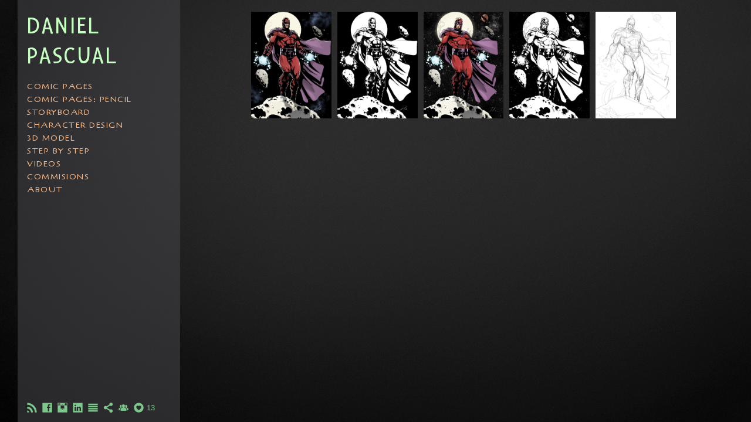

--- FILE ---
content_type: text/html; charset=UTF-8
request_url: https://www.danipascual.com/magnetoproces
body_size: 7618
content:
<!doctype html>
<html lang="es" site-body ng-controller="baseController" prefix="og: http://ogp.me/ns#">
<head>
        <title>MAGNETO PROCESS</title>
    <base href="/">
    <meta charset="UTF-8">
    <meta http-equiv="X-UA-Compatible" content="IE=edge,chrome=1">
    <meta name="viewport" content="width=device-width, initial-scale=1">

    <link rel="manifest" href="/manifest.webmanifest">

	
    <meta name="keywords" content="danipascual.com, MAGNETO PROCESS, ">
    <meta name="generator" content="danipascual.com">
    <meta name="author" content="danipascual.com">

    <meta itemprop="name" content="MAGNETO PROCESS">
    <meta itemprop="url" content="https://www.danipascual.com/magnetoproces">

    <link rel="alternate" type="application/rss+xml" title="RSS MAGNETO PROCESS" href="/extra/rss" />
    <!-- Open Graph data -->
    <meta property="og:title" name="title" content="MAGNETO PROCESS">

	
    <meta property="og:site_name" content="DANIEL PASCUAL">
    <meta property="og:url" content="https://www.danipascual.com/magnetoproces">
    <meta property="og:type" content="website">

            <!--    This part will not change dynamically: except for Gallery image-->

    <meta property="og:image" content="https://dvqlxo2m2q99q.cloudfront.net/000_clients/980904/page/980904cbDiIWF9.jpg">
    <meta property="og:image:height" content="6075">
    <meta property="og:image:width" content="4251">

    
    <meta property="fb:app_id" content="291101395346738">

    <!-- Twitter Card data -->
    <meta name="twitter:url" content="https://www.danipascual.com/magnetoproces">
    <meta name="twitter:title" content="MAGNETO PROCESS">

	
	<meta name="twitter:site" content="DANIEL PASCUAL">
    <meta name="twitter:creator" content="danipascual.com">

    <link rel="dns-prefetch" href="https://cdn.portfolioboxdns.com">

    	
	<link rel="icon" href="https://dvqlxo2m2q99q.cloudfront.net/000_clients/980904/file/32x32-9809045jTqDH7F.ico" type="image/x-icon" />
    <link rel="shortcut icon" href="https://dvqlxo2m2q99q.cloudfront.net/000_clients/980904/file/32x32-9809045jTqDH7F.png" type="image/png" />
    <link rel="apple-touch-icon" sizes="57x57" href="https://dvqlxo2m2q99q.cloudfront.net/000_clients/980904/file/57x57-9809045jTqDH7F.png" type="image/png" />
	<link rel="apple-touch-icon" sizes="114x114" href="https://dvqlxo2m2q99q.cloudfront.net/000_clients/980904/file/114x114-9809045jTqDH7F.png" type="image/png" />
	<link rel="apple-touch-icon" sizes="72x72" href="https://dvqlxo2m2q99q.cloudfront.net/000_clients/980904/file/72x72-9809045jTqDH7F.png" type="image/png" />
	<link rel="apple-touch-icon" sizes="144x144" href="https://dvqlxo2m2q99q.cloudfront.net/000_clients/980904/file/144x144-9809045jTqDH7F.png" type="image/png" />
	<link rel="apple-touch-icon" sizes="60x60" href="https://dvqlxo2m2q99q.cloudfront.net/000_clients/980904/file/60x60-9809045jTqDH7F.png" type="image/png" />
	<link rel="apple-touch-icon" sizes="120x120" href="https://dvqlxo2m2q99q.cloudfront.net/000_clients/980904/file/120x120-9809045jTqDH7F.png" type="image/png" />
	<link rel="apple-touch-icon" sizes="76x76" href="https://dvqlxo2m2q99q.cloudfront.net/000_clients/980904/file/76x76-9809045jTqDH7F.png" type="image/png" />
	<link rel="apple-touch-icon" sizes="152x152" href="https://dvqlxo2m2q99q.cloudfront.net/000_clients/980904/file/152x152-9809045jTqDH7F.png" type="image/png" />
	<link rel="apple-touch-icon" sizes="196x196" href="https://dvqlxo2m2q99q.cloudfront.net/000_clients/980904/file/196x196-9809045jTqDH7F.png" type="image/png" />
	<link rel="mask-icon" href="https://dvqlxo2m2q99q.cloudfront.net/000_clients/980904/file/16x16-9809045jTqDH7F.svg">
	<link rel="icon" href="https://dvqlxo2m2q99q.cloudfront.net/000_clients/980904/file/196x196-9809045jTqDH7F.png" type="image/png" />
	<link rel="icon" href="https://dvqlxo2m2q99q.cloudfront.net/000_clients/980904/file/192x192-9809045jTqDH7F.png" type="image/png" />
	<link rel="icon" href="https://dvqlxo2m2q99q.cloudfront.net/000_clients/980904/file/168x168-9809045jTqDH7F.png" type="image/png" />
	<link rel="icon" href="https://dvqlxo2m2q99q.cloudfront.net/000_clients/980904/file/96x96-9809045jTqDH7F.png" type="image/png" />
	<link rel="icon" href="https://dvqlxo2m2q99q.cloudfront.net/000_clients/980904/file/48x48-9809045jTqDH7F.png" type="image/png" />
	<link rel="icon" href="https://dvqlxo2m2q99q.cloudfront.net/000_clients/980904/file/32x32-9809045jTqDH7F.png" type="image/png" />
	<link rel="icon" href="https://dvqlxo2m2q99q.cloudfront.net/000_clients/980904/file/16x16-9809045jTqDH7F.png" type="image/png" />
	<link rel="icon" href="https://dvqlxo2m2q99q.cloudfront.net/000_clients/980904/file/128x128-9809045jTqDH7F.png" type="image/png" />
	<meta name="application-name" content="DANIEL PASCUAL"/>
	<meta name="theme-color" content="#0f0f0f">
	<meta name="msapplication-config" content="browserconfig.xml" />

	<!-- sourcecss -->
<link rel="stylesheet" href="https://cdn.portfolioboxdns.com/pb3/application/_output/pb.out.front.ver.1764936980995.css" />
<!-- /sourcecss -->

    

</head>
<body id="pb3-body" pb-style="siteBody.getStyles()" style="visibility: hidden;" ng-cloak class="{{siteBody.getClasses()}}" data-rightclick="{{site.EnableRightClick}}" data-imgshadow="{{site.ThumbDecorationHasShadow}}" data-imgradius="{{site.ThumbDecorationBorderRadius}}"  data-imgborder="{{site.ThumbDecorationBorderWidth}}">

<img ng-if="site.LogoDoUseFile == 1" ng-src="{{site.LogoFilePath}}" alt="" style="display:none;">

<pb-scrol-to-top></pb-scrol-to-top>

<div class="containerNgView" ng-view autoscroll="true" page-font-helper></div>

<div class="base" ng-cloak>
    <div ng-if="base.popup.show" class="popup">
        <div class="bg" ng-click="base.popup.close()"></div>
        <div class="content basePopup">
            <div ng-include="base.popup.view"></div>
        </div>
    </div>
</div>

<logout-front></logout-front>

<script src="https://cdn.portfolioboxdns.com/pb3/application/_output/3rd.out.front.ver.js"></script>

<!-- sourcejs -->
<script src="https://cdn.portfolioboxdns.com/pb3/application/_output/pb.out.front.ver.1764936980995.js"></script>
<!-- /sourcejs -->


<script>
    var isLoadedFromServer = true;
    var seeLiveMobApp = "";

    if(seeLiveMobApp == true || seeLiveMobApp == 1){
        if(pb.utils.isMobile() == true){
            pbAng.isMobileFront = seeLiveMobApp;
        }
    }
    var serverData = {
        siteJson : {"Guid":"1831aGBtLFwO7rN","Id":980904,"Url":"danipascual.com","IsUnpublished":0,"SecondaryUrl":null,"AccountType":1,"LanguageId":4,"IsSiteLocked":0,"MetaValidationTag":null,"CustomCss":"","CustomHeaderBottom":null,"CustomBodyBottom":"","MobileLogoText":"DANIEL PASCUAL","MobileMenuBoxColor":"#414247","MobileLogoDoUseFile":1,"MobileLogoFileName":null,"MobileLogoFileHeight":null,"MobileLogoFileWidth":null,"MobileLogoFileNameS3Id":null,"MobileLogoFilePath":null,"MobileLogoFontFamily":"'Josefin Sans', sans-serif","MobileLogoFontSize":"17px","MobileLogoFontVariant":600,"MobileLogoFontColor":"#ffffff","MobileMenuFontFamily":"'Cagliostro', sans-serif","MobileMenuFontSize":"14px","MobileMenuFontVariant":"regular","MobileMenuFontColor":"#ffba82","MobileMenuIconColor":"#ffba82","SiteTitle":"DANIEL PASCUAL","SeoKeywords":"","SeoDescription":"","ShowSocialMediaLinks":1,"SocialButtonStyle":3,"SocialButtonColor":"#7dc98c","SocialShowShareButtons":1,"SocialFacebookShareUrl":"https:\/\/www.facebook.com\/dani.passancho","SocialFacebookUrl":"https:\/\/www.facebook.com\/dani.passancho","SocialTwitterUrl":null,"SocialFlickrUrl":null,"SocialLinkedInUrl":"https:\/\/www.linkedin.com\/in\/dapascual\/","SocialGooglePlusUrl":null,"SocialPinterestUrl":null,"SocialInstagramUrl":"https:\/\/www.instagram.com\/danidepas\/","SocialBlogUrl":"https:\/\/dioskuros.blogspot.com.es\/","SocialFollowButton":1,"SocialFacebookPicFileName":"980904QQFX86Cw.jpg","SocialHideLikeButton":null,"SocialFacebookPicFileNameS3Id":0,"SocialFacebookPicFilePath":"https:\/\/dvqlxo2m2q99q.cloudfront.net\/000_clients\/980904\/file\/980904QQFX86Cw.jpg","BgImagePosition":1,"BgUseImage":1,"BgColor":"#0f0f0f","BgFileName":null,"BgFileWidth":null,"BgFileHeight":null,"BgFileNameS3Id":null,"BgFilePath":null,"BgBoxColor":"#0f0f0f","LogoDoUseFile":0,"LogoText":"DANIEL PASCUAL","LogoFileName":"","LogoFileHeight":null,"LogoFileWidth":null,"LogoFileNameS3Id":null,"LogoFilePath":null,"LogoDisplayHeight":null,"LogoFontFamily":"'Fresca', sans-serif","LogoFontVariant":"regular","LogoFontSize":"42px","LogoFontColor":"#c5ffc2","LogoFontSpacing":"6px","LogoFontUpperCase":1,"ActiveMenuFontIsUnderline":0,"ActiveMenuFontIsItalic":0,"ActiveMenuFontIsBold":0,"ActiveMenuFontColor":"#b39a6b","HoverMenuFontIsUnderline":0,"HoverMenuFontIsItalic":0,"HoverMenuFontIsBold":0,"HoverMenuBackgroundColor":null,"ActiveMenuBackgroundColor":null,"MenuFontFamily":"'Cagliostro', sans-serif","MenuFontVariant":"regular","MenuFontSize":"14px","MenuFontColor":"#ffba82","MenuFontColorHover":"#ffffff","MenuBoxColor":"#414247","MenuBoxBorder":0,"MenuFontSpacing":"6px","MenuFontUpperCase":1,"H1FontFamily":"'Josefin Sans', sans-serif","H1FontVariant":700,"H1FontColor":"#ffffff","H1FontSize":"9px","H1Spacing":"1px","H1UpperCase":1,"H2FontFamily":"'Josefin Sans', sans-serif","H2FontVariant":600,"H2FontColor":"#ffffff","H2FontSize":"18px","H2Spacing":"1px","H2UpperCase":1,"H3FontFamily":"'Josefin Sans', sans-serif","H3FontVariant":600,"H3FontColor":"#ffffff","H3FontSize":"17px","H3Spacing":"8px","H3UpperCase":0,"PFontFamily":"'Open Sans', sans-serif","PFontVariant":"regular","PFontColor":"#d6d6d6","PFontSize":"12px","PLineHeight":"30px","PLinkColor":"#6b6b6b","PLinkColorHover":"#ffffff","PSpacing":"1px","PUpperCase":0,"ListFontFamily":"'Josefin Sans', sans-serif","ListFontVariant":700,"ListFontColor":"#ebebeb","ListFontSize":"10px","ListSpacing":"7px","ListUpperCase":1,"ButtonColor":"#363636","ButtonHoverColor":"#4d4d4d","ButtonTextColor":"#ffffff","SiteWidth":null,"ImageQuality":1,"DznLayoutGuid":15,"DsnLayoutViewFile":"left04","DsnLayoutTitle":"left04","DsnLayoutType":"left","DsnMobileLayoutGuid":6,"DsnMobileLayoutViewFile":"mobilemenu06","DsnMobileLayoutTitle":"mobilemenu06","FaviconFileNameS3Id":0,"FaviconFileName":"144x144-9809045jTqDH7F.png","FaviconFilePath":"https:\/\/dvqlxo2m2q99q.cloudfront.net\/000_clients\/980904\/file\/144x144-9809045jTqDH7F.png","ThumbDecorationBorderRadius":null,"ThumbDecorationBorderWidth":null,"ThumbDecorationBorderColor":"#000000","ThumbDecorationHasShadow":0,"MobileLogoDisplayHeight":"0px","IsFooterActive":0,"FooterContent":null,"MenuIsInfoBoxActive":0,"MenuInfoBoxText":"","MenuImageFileName":null,"MenuImageFileNameS3Id":null,"MenuImageFilePath":null,"FontCss":"<link id='sitefonts' href='https:\/\/fonts.googleapis.com\/css?subset=latin,latin-ext,greek,cyrillic&family=Cagliostro:regular|Fresca:regular|Josefin+Sans:600%2C700|Open+Sans:regular' rel='stylesheet' type='text\/css'>","ShopSettings":{"Guid":"980904vrResnGL","SiteId":980904,"ShopName":null,"Email":null,"ResponseSubject":null,"ResponseEmail":null,"ReceiptNote":null,"PaymentMethod":null,"InvoiceDueDays":30,"HasStripeUserData":null,"Address":null,"Zip":null,"City":null,"CountryCode":null,"OrgNr":null,"PayPalEmail":null,"Currency":null,"ShippingInfo":null,"ReturnPolicy":null,"TermsConditions":null,"ShippingRegions":[],"TaxRegions":[]},"UserTranslatedText":{"Guid":"980904Yc8D9pgm","SiteId":980904,"Message":"Mensaje","YourName":"Tu nombre","EnterTheLetters":"Introduce las letras","Send":"Enviar","ThankYou":"Gracias","Refresh":"Actualizar","Follow":"Seguir","Comment":"Comentar","Share":"Compartir","CommentOnPage":"Comentar en la p\u00e1gina","ShareTheSite":"Compartir el sitio","ShareThePage":"Compartir la p\u00e1gina","AddToCart":"A\u00f1adir a la cesta","ItemWasAddedToTheCart":"El art\u00edculo fue a\u00f1adido a la cesta","Item":"Art\u00edculo","YourCart":"Tu cesta","YourInfo":"Tu informaci\u00f3n","Quantity":"Cantidad","Product":"Producto","ItemInCart":"Art\u00edculo en la cesta","BillingAddress":"Direcci\u00f3n de facturaci\u00f3n","ShippingAddress":"Direcci\u00f3n de Env\u00edo","OrderSummary":"Resumen del pedido","ProceedToPay":"Proceder al pago","Payment":"Pago","CardPayTitle":"Informaci\u00f3n de tarjeta de cr\u00e9dito","PaypalPayTitle":"Esta tienda usa PayPal para procesar el pago","InvoicePayTitle":"Esta tienda usa facturas para cobrar el pago","ProceedToPaypal":"Continua a Paypal para pagar","ConfirmInvoice":"Confirmar y recibir factura","NameOnCard":"Nombre en la tarjeta","APrice":"Un precio","Options":"Opciones","SelectYourCountry":"Selecciona tu pa\u00eds","Remove":"Eliminar","NetPrice":"Precio neto","Vat":"IVA","ShippingCost":"Coste del env\u00edo","TotalPrice":"Precio total","Name":"Nombre","Address":"Direcci\u00f3n","Zip":"C\u00f3digo postal","City":"Ciudad","State":"Provincia","Country":"Pa\u00eds","Email":"Correo electr\u00f3nico","Phone":"Tel\u00e9fono","ShippingInfo":"Informaci\u00f3n de env\u00edo","Checkout":"Pagar","Organization":"Organizaci\u00f3n","DescriptionOrder":"Descripci\u00f3n","InvoiceDate":"Fecha de la factura","ReceiptDate":"Fecha del recibo","AmountDue":"Cantidad debida","AmountPaid":"Cantidad pagada","ConfirmAndCheckout":"Confirmar y Pagar","Back":"Volver","Pay":"Pagar","ClickToPay":"Clic Para Pagar","AnErrorHasOccurred":"Se Ha Producido Un Error","PleaseContactUs":"Por Favor Cont\u00e1ctanos","Receipt":"Recibo","Print":"Imprimir","Date":"Fecha","OrderNr":"Numero de pedido","PayedWith":"Pagado con","Seller":"Vendedor","HereIsYourReceipt":"Aqu\u00ed Est\u00e1 tu Recibo","AcceptTheTerms":"Acepta las condiciones","Unsubscribe":"Darse de baja","ViewThisOnline":"Ver online","Price":"Precio","SubTotal":"Subtotal","Tax":"Impuesto","OrderCompleteMessage":"Por favor descarga tu recibo.","DownloadReceipt":"Descargar recibo","ReturnTo":"Volver al sitio","ItemPurchasedFrom":"los art\u00edculos fueron comprados de","SameAs":"Igual que","SoldOut":"AGOTADO","ThisPageIsLocked":"La p\u00e1gina est\u00e1 bloqueada","Invoice":"Factura","BillTo":"Cobrar a:","Ref":"N\u00ba de referencia.","DueDate":"Fecha de vencimiento","Notes":"Notas:","CookieMessage":"Usamos cookies para brindarte la mejor experiencia en nuestro sitio. Al continuar utilizando este sitio web, estas aceptando el uso de cookies.","CompleteOrder":"\u00a1Gracias por tu pedido!","Prev":"Anterior","Next":"Siguiente","Tags":"Etiquetas","Description":"Descripci\u00f3n","Educations":"Educaci\u00f3n","Experiences":"Experiencia","Awards":"Premios","Exhibitions":"Exhibiciones","Skills":"Habilidades","Interests":"Intereses","Languages":"Idiomas","Contacts":"Contactos","Present":"Actual","created_at":"2018-02-01 17:34:16","updated_at":"2018-02-01 17:34:16"},"GoogleAnalyticsSnippet":"","GoogleAnalyticsObjects":null,"EnableRightClick":1,"EnableCookie":0,"EnableRSS":1,"SiteBGThumb":null,"ClubType":null,"ClubMemberAtSiteId":null,"ProfileImageFileName":null,"ProfileImageS3Id":null,"CoverImageFileName":null,"CoverImageS3Id":null,"ProfileImageFilePath":null,"CoverImageFilePath":null,"StandardBgImage":2,"NrOfProLikes":13,"NrOfFreeLikes":0,"NrOfLikes":13,"ClientCountryCode":"ES","HasRequestedSSLCert":3,"CertNextUpdateDate":1731648036,"IsFlickrWizardComplete":null,"FlickrNsId":null,"SignUpAccountType":null,"created_at":1517502856000},
        pageJson : {"Guid":"980904lQDnux3Z","PageTitle":"MAGNETO PROCESS","Uri":"magnetoproces","IsStartPage":0,"IsFavorite":0,"IsUnPublished":0,"IsPasswordProtected":0,"SeoDescription":"","BlockContent":"","DescriptionPosition":1,"ListImageMargin":"10px","ListImageSize":2,"BgImage":null,"BgImageHeight":0,"BgImageWidth":0,"BgImagePosition":0,"BgImageS3LocationId":0,"PageBGThumb":null,"AddedToClubId":null,"DznTemplateGuid":240,"DsnTemplateType":"galleries","DsnTemplateSubGroup":"thumbs","DsnTemplatePartDirective":"part-gallery-thumb","DsnTemplateViewFile":"portraitratio","DsnTemplateProperties":[{"type":"main-text-prop","position":"contentPanel"},{"type":"main-text-position-prop","position":"displaySettings","settings":{"enablePreStyle":0}},{"type":"gallery-prop","position":"contentPanel"},{"type":"image-size-prop","position":"displaySettings"},{"type":"image-margin-prop","position":"displaySettings"},{"type":"show-list-text-prop","position":"displaySettings"},{"type":"listtext-position-prop","position":"displaySettings"}],"DsnTemplateHasPicview":1,"DsnTemplateIsCustom":null,"DsnTemplateCustomTitle":null,"DsnTemplateCustomHtml":"","DsnTemplateCustomCss":"","DsnTemplateCustomJs":"","DznPicviewGuid":10,"DsnPicviewSettings":{"ShowTextPosition":1,"ShowEffect":1,"ShowTiming":1,"ShowPauseTiming":1},"DsnPicviewViewFile":"lightbox","DsnPicViewIsLinkable":0,"Picview":{"Fx":"fade","Timing":10000,"PauseTiming":1,"TextPosition":0,"BgSize":null},"DoShowGalleryItemListText":1,"FirstGalleryItemGuid":"980904cbDiIWF9","GalleryItems":[{"Guid":"980904cbDiIWF9","SiteId":980904,"PageGuid":"980904lQDnux3Z","FileName":"980904cbDiIWF9.jpg","S3LocationId":0,"VideoThumbUrl":null,"VideoUrl":null,"VideoItemGuid":null,"Height":6075,"Width":4251,"Idx":0,"ListText":"","TextContent":""},{"Guid":"980904RRCJzQNi","SiteId":980904,"PageGuid":"980904lQDnux3Z","FileName":"980904RRCJzQNi.jpg","S3LocationId":0,"VideoThumbUrl":null,"VideoUrl":null,"VideoItemGuid":null,"Height":6075,"Width":4251,"Idx":1,"ListText":"","TextContent":""},{"Guid":"980904mcMif1dF","SiteId":980904,"PageGuid":"980904lQDnux3Z","FileName":"980904mcMif1dF.jpg","S3LocationId":0,"VideoThumbUrl":null,"VideoUrl":null,"VideoItemGuid":null,"Height":6075,"Width":4251,"Idx":2,"ListText":"","TextContent":""},{"Guid":"9809046CCKI64F","SiteId":980904,"PageGuid":"980904lQDnux3Z","FileName":"9809046CCKI64F.jpg","S3LocationId":0,"VideoThumbUrl":null,"VideoUrl":null,"VideoItemGuid":null,"Height":6075,"Width":4251,"Idx":3,"ListText":"","TextContent":""},{"Guid":"9809040fGpfyIM","SiteId":980904,"PageGuid":"980904lQDnux3Z","FileName":"9809040fGpfyIM.jpg","S3LocationId":0,"VideoThumbUrl":null,"VideoUrl":null,"VideoItemGuid":null,"Height":6075,"Width":4251,"Idx":4,"ListText":"","TextContent":""}],"Slideshow":{"Fx":null,"Timing":10000,"PauseTiming":0,"TextPosition":0,"BgSize":null},"AddedToExpo":0,"FontCss":"","CreatedAt":"2019-03-28 14:39:36"},
        menuJson : [{"Guid":"980904tzTljyfY","SiteId":980904,"PageGuid":"98090447zl5PK4","Title":"COMIC PAGES","Url":"\/ink","Target":"_self","ListOrder":0,"ParentGuid":null,"created_at":"2018-02-11 19:22:19","updated_at":"2022-06-24 19:25:12","Children":[]},{"Guid":"980904o06BJPW4","SiteId":980904,"PageGuid":"980904ZtudQxjo","Title":"COMIC PAGES: PENCIL","Url":"\/pencil","Target":"_self","ListOrder":1,"ParentGuid":null,"created_at":"2018-02-10 19:33:06","updated_at":"2022-06-24 19:25:12","Children":[]},{"Guid":"980904GKPXL9i8","SiteId":980904,"PageGuid":"980904OqY570bN","Title":"STORYBOARD","Url":"\/storyboard","Target":"_self","ListOrder":2,"ParentGuid":null,"created_at":"2020-07-05 14:05:45","updated_at":"2022-06-24 19:25:12","Children":[]},{"Guid":"980904HwE9Ad0m","SiteId":980904,"PageGuid":"980904zw1YSxN3","Title":"CHARACTER DESIGN","Url":"\/cartoon-6ytv","Target":"_self","ListOrder":3,"ParentGuid":null,"created_at":"2018-02-11 19:36:50","updated_at":"2022-06-24 19:25:12","Children":[]},{"Guid":"980904qditqJHt","SiteId":980904,"PageGuid":"980904kAZkFYEs","Title":"3D MODEL","Url":"\/3d","Target":"_self","ListOrder":4,"ParentGuid":null,"created_at":"2018-02-10 19:15:06","updated_at":"2020-07-05 14:26:45","Children":[]},{"Guid":"980904S6sAOsWe","SiteId":980904,"PageGuid":"980904qfszNBaj","Title":"STEP BY STEP","Url":"\/process","Target":"_self","ListOrder":5,"ParentGuid":null,"created_at":"2018-02-12 17:36:16","updated_at":"2020-07-05 14:25:45","Children":[]},{"Guid":"980904dgqMIojA","SiteId":980904,"PageGuid":"980904ToKjAD9A","Title":"VIDEOS","Url":"\/videos","Target":"_self","ListOrder":6,"ParentGuid":null,"created_at":"2020-07-05 14:51:15","updated_at":"2020-07-05 15:02:45","Children":[]},{"Guid":"980904P9Iohydj","SiteId":980904,"PageGuid":"980904iCOZVk3X","Title":"COMMISIONS","Url":"\/commisions-p0mn","Target":"_self","ListOrder":7,"ParentGuid":null,"created_at":"2018-02-15 14:40:58","updated_at":"2020-07-07 00:48:43","Children":[]},{"Guid":"980904ZGZzIHYc","SiteId":980904,"PageGuid":"980904UvTmKYC7","Title":"ABOUT","Url":"\/about-l422","Target":"_self","ListOrder":8,"ParentGuid":null,"created_at":"2018-02-15 14:17:57","updated_at":"2020-07-07 00:48:43","Children":[]}],
        timestamp: 1764518948,
        resourceVer: 379,
        frontDictionaryJson: {"common":{"text404":"La p\u00e1gina que est\u00e1s buscando no existe","noStartPage":"No tienes ninguna p\u00e1gina de inicio","noStartPageText1":"Utiliza cualquier p\u00e1gina como p\u00e1gina de inicio o crea una nueva p\u00e1gina.","noStartPageText2":"\u00bfC\u00f3mo se utiliza una p\u00e1gina existente como p\u00e1gina de inicio?","noStartPageText3":"- Haz clic en P\u00c1GINAS (en el panel de administrador de la derecha)","noStartPageText4":"- Haz clic en la p\u00e1gina que deseas tener como p\u00e1gina de inicio.","noStartPageText5":"- Mueve el bot\u00f3n de la p\u00e1gina de Inicio.","noStartPage2":"Esta p\u00e1gina web no tiene ninguna p\u00e1gina de inicio","loginAt":"Accede a","toManage":"para administrar la p\u00e1gina web.","toAddContent":"para a\u00f1adir contenido.","noContent1":"Crea tu primera p\u00e1gina","noContent11":"Crea tu primera p\u00e1gina","noContent111":"Haz clic en Nueva p\u00e1gina","noContent2":"Haz clic en <span>nueva p\u00e1gina<\/span> para a\u00f1adir contenido a las galer\u00edas, blogs, tienda y mucho m\u00e1s","noContent":"Esta p\u00e1gina web no tiene ning\u00fan contenido","onlinePortfolioWebsite":"Portfolio web en l\u00ednea","addToCartMessage":"El art\u00edculo se ha a\u00f1adido a tu cesta","iaccepthe":"Acepto los","termsandconditions":"t\u00e9rminos y condiciones","andthe":"y la","returnpolicy":"pol\u00edtica de devoluciones","admin":"Administrador","back":"Volver","edit":"Editar","appreciate":"Valorar","portfolioboxLikes":"Portfoliobox Me gustas","like":"Me gusta","youCanOnlyLikeOnce":"Solo puedes darle a Me gusta una vez","search":"Buscar","blog":"blog","allow":"Allow","allowNecessary":"Allow Necessary","leaveWebsite":"Leave Website"},"monthName":{"january":"enero","february":"febrero","march":"marzo","april":"abril","may":"mayo","june":"junio","july":"julio","august":"agosto","september":"septiembre","october":"octubre","november":"noviembre","december":"diciembre"}}    };

    var allowinfscroll = "false";
    allowinfscroll = (allowinfscroll == undefined) ? true : (allowinfscroll == 'true') ? true : false;

    var isAdmin = false;
    var addScroll = false;
    var expTimer = false;

    $('body').css({
        visibility: 'visible'
    });

    pb.initializer.start(serverData,isAdmin,function(){
        pbAng.App.start();
    });

    //add for custom JS
    var tempObj = {};
</script>

<script>
    window.pb_analytic = {
        ver: 3,
        s_id: (pb && pb.data && pb.data.site) ? pb.data.site.Id : 0,
        h_s_id: "167335fb5e14bb0aff3fc6d9955e9532",
    }
</script>
<script defer src="https://cdn.portfolioboxdns.com/0000_static/app/analytics.min.js"></script>


<!--<script type="text/javascript" src="https://maps.google.com/maps/api/js?sensor=true"></script>-->


                    <script type="application/ld+json">
                    {
                        "@context": "https://schema.org/",
                        "@type": "WebSite",
                        "url": "https://www.danipascual.com/magnetoproces",
                        "name": "DANIEL PASCUAL",
                        "author": {
                            "@type": "Person",
                            "name": "DANIEL PASCUAL"
                        },
                        "description": "",
                        "publisher": "DANIEL PASCUAL"
                    }
                    </script>
                
                        <script type="application/ld+json">
                        {
                            "@context": "https://schema.org/",
                            "@type": "CreativeWork",
                            "url": "https://www.danipascual.com/magnetoproces",
                        "image":[
                                {
                                    "@type": "ImageObject",
                                    "image": "https://dvqlxo2m2q99q.cloudfront.net/000_clients/980904/page/980904cbDiIWF9.jpg",
                                    "contentUrl": "https://dvqlxo2m2q99q.cloudfront.net/000_clients/980904/page/980904cbDiIWF9.jpg",
                                    "description": "No Description",
                                    "name": "MAGNETO PROCESS",
                                    "height": "6075",
                                    "width": "4251"
                                }
                                ,
                                {
                                    "@type": "ImageObject",
                                    "image": "https://dvqlxo2m2q99q.cloudfront.net/000_clients/980904/page/980904RRCJzQNi.jpg",
                                    "contentUrl": "https://dvqlxo2m2q99q.cloudfront.net/000_clients/980904/page/980904RRCJzQNi.jpg",
                                    "description": "No Description",
                                    "name": "MAGNETO PROCESS",
                                    "height": "6075",
                                    "width": "4251"
                                }
                                ,
                                {
                                    "@type": "ImageObject",
                                    "image": "https://dvqlxo2m2q99q.cloudfront.net/000_clients/980904/page/980904mcMif1dF.jpg",
                                    "contentUrl": "https://dvqlxo2m2q99q.cloudfront.net/000_clients/980904/page/980904mcMif1dF.jpg",
                                    "description": "No Description",
                                    "name": "MAGNETO PROCESS",
                                    "height": "6075",
                                    "width": "4251"
                                }
                                ,
                                {
                                    "@type": "ImageObject",
                                    "image": "https://dvqlxo2m2q99q.cloudfront.net/000_clients/980904/page/9809046CCKI64F.jpg",
                                    "contentUrl": "https://dvqlxo2m2q99q.cloudfront.net/000_clients/980904/page/9809046CCKI64F.jpg",
                                    "description": "No Description",
                                    "name": "MAGNETO PROCESS",
                                    "height": "6075",
                                    "width": "4251"
                                }
                                ,
                                {
                                    "@type": "ImageObject",
                                    "image": "https://dvqlxo2m2q99q.cloudfront.net/000_clients/980904/page/9809040fGpfyIM.jpg",
                                    "contentUrl": "https://dvqlxo2m2q99q.cloudfront.net/000_clients/980904/page/9809040fGpfyIM.jpg",
                                    "description": "No Description",
                                    "name": "MAGNETO PROCESS",
                                    "height": "6075",
                                    "width": "4251"
                                }
                                ]
                    }
                    </script>
                    
<script src="https://www.google.com/recaptcha/api.js?render=explicit" defer></script>

</body>
<return-to-mobile-app></return-to-mobile-app>
<public-cookie></public-cookie>
</html>